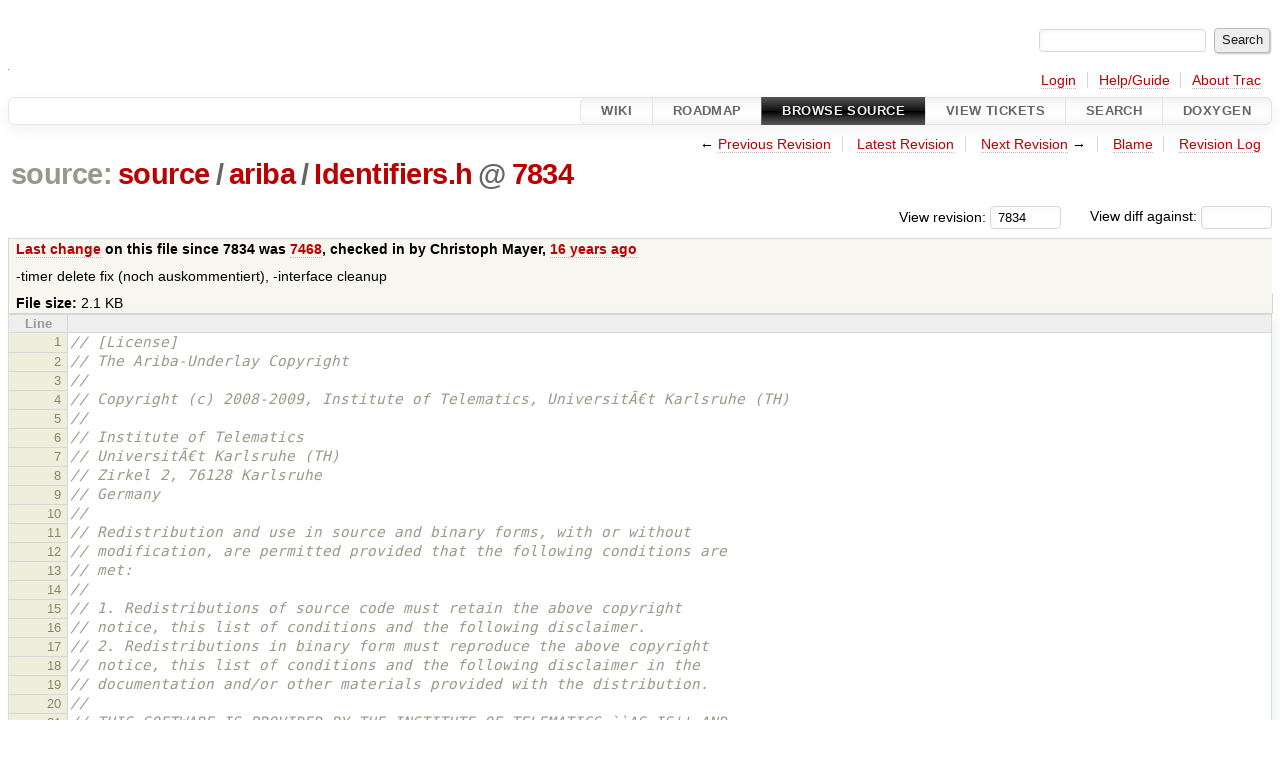

--- FILE ---
content_type: text/html;charset=utf-8
request_url: http://ariba-underlay.org/browser/source/ariba/Identifiers.h?order=name&rev=7834
body_size: 5011
content:


<!DOCTYPE html>
<html lang="en-US">   <head>
    <!-- # block head (placeholder in theme.html) -->
        <!-- # block head (content inherited from layout.html) -->
    <title>
Identifiers.h in source/ariba          – Ariba - Overlay-based Virtual Network Substrate

    </title>

    <meta http-equiv="Content-Type" content="text/html; charset=UTF-8" />
    <meta http-equiv="X-UA-Compatible" content="IE=edge" />
    <!--[if IE]><script>
        if (/^#__msie303:/.test(window.location.hash))
        window.location.replace(window.location.hash.replace(/^#__msie303:/, '#'));
        </script><![endif]-->

    <link rel="start"  href="/wiki" />
    <link rel="search"  href="/search" />
    <link rel="help"  href="/wiki/TracGuide" />
    <link rel="stylesheet"  href="/chrome/common/css/trac.css" type="text/css" />
    <link rel="stylesheet"  href="/chrome/common/css/code.css" type="text/css" />
    <link rel="stylesheet"  href="/pygments/trac.css" type="text/css" />
    <link rel="stylesheet"  href="/chrome/common/css/browser.css" type="text/css" />
    <link rel="icon"  href="/chrome/site/ariba.ico" type="image/x-icon" />
    <link rel="alternate"  href="/browser/source/ariba/Identifiers.h?format=txt&amp;rev=7834" title="Plain Text" type="text/plain" />
    <link rel="alternate"  href="/export/7834/source/ariba/Identifiers.h" title="Original Format" type="text/x-chdr; charset=iso-8859-15" />
    <link rel="prev"  href="/browser/source/ariba/Identifiers.h?rev=3055" title="Revision 3055" />
    <link rel="up"  href="/browser/source/ariba/Identifiers.h" />
    <link rel="next"  href="/browser/source/ariba/Identifiers.h?rev=9684" title="Revision 9684" />
    <noscript>
      <style>
        .trac-noscript { display: none !important }
      </style>     </noscript>
    <link type="application/opensearchdescription+xml" rel="search"
          href="/search/opensearch"
          title="Search Ariba - Overlay-based Virtual Network Substrate"/>
    <script src="/chrome/common/js/jquery.js"></script>
    <script src="/chrome/common/js/babel.js"></script>
    <script src="/chrome/common/js/trac.js"></script>
    <script src="/chrome/common/js/search.js"></script>
    <script src="/chrome/common/js/folding.js"></script>
    <script>
      jQuery(function($) {
        $(".trac-autofocus").focus();
        $(".trac-target-new").attr("target", "_blank");
        if ($.ui) { /* is jquery-ui added? */
          $(".trac-datepicker:not([readonly])")
            .prop("autocomplete", "off").datepicker();
          // Input current date when today is pressed.
          var _goToToday = $.datepicker._gotoToday;
          $.datepicker._gotoToday = function(id) {
            _goToToday.call(this, id);
            this._selectDate(id)
          };
          $(".trac-datetimepicker:not([readonly])")
            .prop("autocomplete", "off").datetimepicker();
        }
        $(".trac-disable").disableSubmit(".trac-disable-determinant");
        setTimeout(function() { $(".trac-scroll").scrollToTop() }, 1);
        $(".trac-disable-on-submit").disableOnSubmit();
      });
    </script>
    <!--   # include 'site_head.html' (layout.html) -->
    <!--   end of site_head.html -->
    <!-- # endblock head (content inherited from layout.html) -->


    <script>
      jQuery(function($) {
        $(".trac-toggledeleted").show().click(function() {
                  $(this).siblings().find(".trac-deleted").toggle();
                  return false;
        }).click();
        $("#jumploc input").hide();
        $("#jumploc select").change(function () {
          this.parentNode.parentNode.submit();
        });

          $('#preview table.code').enableCollapsibleColumns(
             $('#preview table.code thead th.content'));
      });
    </script>
    <!-- # endblock head (placeholder in theme.html) -->
  </head> 
  <body>
    <!-- # block body (content inherited from theme.html) -->
    <!--   # include 'site_header.html' (theme.html) -->
    <!--   end of site_header.html -->

    <div id="banner">
      <div id="header">
        <a id="logo"
           href="https://i72projekte.tm.kit.edu/trac/spovnet-base">
          <img  alt="" height="1" src="/chrome/site/itmlogozit.png" width="1" /></a>


      </div>
      <form id="search" action="/search" method="get">
        <div>
          <label for="proj-search">Search:</label>
          <input type="text" id="proj-search" name="q" size="18"
                  value="" />
          <input type="submit" value="Search" />
        </div>
      </form>
          <div id="metanav" class="nav">
      <ul><li  class="first"><a href="/login">Login</a></li><li ><a href="/wiki/TracGuide">Help/Guide</a></li><li  class="last"><a href="/about">About Trac</a></li></ul>
    </div>

    </div>
        <div id="mainnav" class="nav">
      <ul><li  class="first"><a href="/wiki">Wiki</a></li><li ><a href="/roadmap">Roadmap</a></li><li  class="active"><a href="/browser">Browse Source</a></li><li ><a href="/report">View Tickets</a></li><li ><a href="/search">Search</a></li><li  class="last"><a href="/doxygen">Doxygen</a></li></ul>
    </div>


    <div id="main"
         >
      <div id="ctxtnav" class="nav">
        <h2>Context Navigation</h2>
        <ul>
          <li  class="first"><span>&larr; <a class="prev" href="/browser/source/ariba/Identifiers.h?rev=3055" title="Revision 3055">Previous Revision</a></span></li>
          <li ><a href="/browser/source/ariba/Identifiers.h">Latest Revision</a></li>
          <li ><span><a class="next" href="/browser/source/ariba/Identifiers.h?rev=9684" title="Revision 9684">Next Revision</a> &rarr;</span></li>
          <li ><a href="/browser/source/ariba/Identifiers.h?annotate=blame&amp;rev=7834" title="Annotate each line with the last changed revision (this can be time consuming...)">Blame</a></li>
          <li  class="last"><a href="/log/source/ariba/Identifiers.h?rev=7834">Revision Log</a></li>
        </ul>
        <hr />
      </div>

      

      

      <!-- # block content (placeholder in theme.html) -->
    <div id="content" class="browser">

      <h1>


<a class="pathentry first" href="/browser?order=name&amp;rev=7834"
   title="Go to repository root">source:</a>
<a class="pathentry" href="/browser/source?order=name&amp;rev=7834"
   title="View source">source</a><span class="pathentry sep">/</span><a class="pathentry" href="/browser/source/ariba?order=name&amp;rev=7834"
   title="View ariba">ariba</a><span class="pathentry sep">/</span><a class="pathentry" href="/browser/source/ariba/Identifiers.h?order=name&amp;rev=7834"
   title="View Identifiers.h">Identifiers.h</a><span class="pathentry sep">@</span>
<a class="pathentry" href="/changeset/7834/"
   title="View changeset 7834">7834</a>
<br style="clear: both" />
      </h1>

      <div id="diffrev">
        <form action="/changeset" method="get">
          <div>
            <label title="Show the diff against a specific revision">
              View diff against:
              <input type="text" name="old" size="6"/>
              <input type="hidden" name="old_path" value="/source/ariba/Identifiers.h"/>
              <input type="hidden" name="new" value="7834"/>
              <input type="hidden" name="new_path" value="/source/ariba/Identifiers.h"/>
            </label>
          </div>
        </form>
      </div>

      <div id="jumprev">
        <form action="/browser/source/ariba/Identifiers.h" method="get">
          <div>
            <label for="rev"
                   title="Hint: clear the field to view latest revision">
              View revision:</label>
            <input type="text" id="rev" name="rev" value="7834"
                   size="6" />
          </div>
        </form>
      </div>

      <div class="trac-tags">
      </div>
      <table id="info">
        <tr>
          <th>
            <a href="/changeset/7468/source/ariba/Identifiers.h"
               title="View differences">Last change</a>
 on this file since 7834 was             <a href="/changeset/7468/"
               title="View changeset 7468">7468</a>, checked in by <span class="trac-author">Christoph Mayer</span>, <a class="timeline" href="/timeline?from=2010-01-25T10%3A50%3A57%2B01%3A00&amp;precision=second" title="See timeline at Jan 25, 2010, 10:50:57 AM">16 years ago</a>          </th>
        </tr>
        <tr>
          <td class="message searchable">
            <p>
-timer delete fix (noch auskommentiert), -interface cleanup<br />
</p>

          </td>
        </tr>
        <tr>
          <td colspan="2">
            <strong>File size:</strong>
            <span title="2193 bytes">2.1 KB</span>
          </td>
        </tr>
      </table>
      <div id="preview" class="searchable">

<table class="code"><thead><tr><th class="lineno" title="Line numbers">Line</th><th class="content"> </th></tr></thead><tbody><tr><th id="L1"><a href="#L1">1</a></th><td><span class="c1">// [License]</span>
</td></tr><tr><th id="L2"><a href="#L2">2</a></th><td><span class="c1">// The Ariba-Underlay Copyright</span>
</td></tr><tr><th id="L3"><a href="#L3">3</a></th><td><span class="c1">//</span>
</td></tr><tr><th id="L4"><a href="#L4">4</a></th><td><span class="c1">// Copyright (c) 2008-2009, Institute of Telematics, UniversitÃ€t Karlsruhe (TH)</span>
</td></tr><tr><th id="L5"><a href="#L5">5</a></th><td><span class="c1">//</span>
</td></tr><tr><th id="L6"><a href="#L6">6</a></th><td><span class="c1">// Institute of Telematics</span>
</td></tr><tr><th id="L7"><a href="#L7">7</a></th><td><span class="c1">// UniversitÃ€t Karlsruhe (TH)</span>
</td></tr><tr><th id="L8"><a href="#L8">8</a></th><td><span class="c1">// Zirkel 2, 76128 Karlsruhe</span>
</td></tr><tr><th id="L9"><a href="#L9">9</a></th><td><span class="c1">// Germany</span>
</td></tr><tr><th id="L10"><a href="#L10">10</a></th><td><span class="c1">//</span>
</td></tr><tr><th id="L11"><a href="#L11">11</a></th><td><span class="c1">// Redistribution and use in source and binary forms, with or without</span>
</td></tr><tr><th id="L12"><a href="#L12">12</a></th><td><span class="c1">// modification, are permitted provided that the following conditions are</span>
</td></tr><tr><th id="L13"><a href="#L13">13</a></th><td><span class="c1">// met:</span>
</td></tr><tr><th id="L14"><a href="#L14">14</a></th><td><span class="c1">//</span>
</td></tr><tr><th id="L15"><a href="#L15">15</a></th><td><span class="c1">// 1. Redistributions of source code must retain the above copyright</span>
</td></tr><tr><th id="L16"><a href="#L16">16</a></th><td><span class="c1">// notice, this list of conditions and the following disclaimer.</span>
</td></tr><tr><th id="L17"><a href="#L17">17</a></th><td><span class="c1">// 2. Redistributions in binary form must reproduce the above copyright</span>
</td></tr><tr><th id="L18"><a href="#L18">18</a></th><td><span class="c1">// notice, this list of conditions and the following disclaimer in the</span>
</td></tr><tr><th id="L19"><a href="#L19">19</a></th><td><span class="c1">// documentation and/or other materials provided with the distribution.</span>
</td></tr><tr><th id="L20"><a href="#L20">20</a></th><td><span class="c1">//</span>
</td></tr><tr><th id="L21"><a href="#L21">21</a></th><td><span class="c1">// THIS SOFTWARE IS PROVIDED BY THE INSTITUTE OF TELEMATICS ``AS IS&#39;&#39; AND</span>
</td></tr><tr><th id="L22"><a href="#L22">22</a></th><td><span class="c1">// ANY EXPRESS OR IMPLIED WARRANTIES, INCLUDING, BUT NOT LIMITED TO, THE</span>
</td></tr><tr><th id="L23"><a href="#L23">23</a></th><td><span class="c1">// IMPLIED WARRANTIES OF MERCHANTABILITY AND FITNESS FOR A PARTICULAR</span>
</td></tr><tr><th id="L24"><a href="#L24">24</a></th><td><span class="c1">// PURPOSE ARE DISCLAIMED. IN NO EVENT SHALL THE ARIBA PROJECT OR</span>
</td></tr><tr><th id="L25"><a href="#L25">25</a></th><td><span class="c1">// CONTRIBUTORS BE LIABLE FOR ANY DIRECT, INDIRECT, INCIDENTAL, SPECIAL,</span>
</td></tr><tr><th id="L26"><a href="#L26">26</a></th><td><span class="c1">// EXEMPLARY, OR CONSEQUENTIAL DAMAGES (INCLUDING, BUT NOT LIMITED TO,</span>
</td></tr><tr><th id="L27"><a href="#L27">27</a></th><td><span class="c1">// PROCUREMENT OF SUBSTITUTE GOODS OR SERVICES; LOSS OF USE, DATA, OR</span>
</td></tr><tr><th id="L28"><a href="#L28">28</a></th><td><span class="c1">// PROFITS; OR BUSINESS INTERRUPTION) HOWEVER CAUSED AND ON ANY THEORY OF</span>
</td></tr><tr><th id="L29"><a href="#L29">29</a></th><td><span class="c1">// LIABILITY, WHETHER IN CONTRACT, STRICT LIABILITY, OR TORT (INCLUDING</span>
</td></tr><tr><th id="L30"><a href="#L30">30</a></th><td><span class="c1">// NEGLIGENCE OR OTHERWISE) ARISING IN ANY WAY OUT OF THE USE OF THIS</span>
</td></tr><tr><th id="L31"><a href="#L31">31</a></th><td><span class="c1">// SOFTWARE, EVEN IF ADVISED OF THE POSSIBILITY OF SUCH DAMAGE.</span>
</td></tr><tr><th id="L32"><a href="#L32">32</a></th><td><span class="c1">//</span>
</td></tr><tr><th id="L33"><a href="#L33">33</a></th><td><span class="c1">// The views and conclusions contained in the software and documentation</span>
</td></tr><tr><th id="L34"><a href="#L34">34</a></th><td><span class="c1">// are those of the authors and should not be interpreted as representing</span>
</td></tr><tr><th id="L35"><a href="#L35">35</a></th><td><span class="c1">// official policies, either expressed or implied, of the Institute of</span>
</td></tr><tr><th id="L36"><a href="#L36">36</a></th><td><span class="c1">// Telematics.</span>
</td></tr><tr><th id="L37"><a href="#L37">37</a></th><td><span class="c1">// [License]</span>
</td></tr><tr><th id="L38"><a href="#L38">38</a></th><td>
</td></tr><tr><th id="L39"><a href="#L39">39</a></th><td><span class="cp">#ifndef IDENTIFIERS_H_</span>
</td></tr><tr><th id="L40"><a href="#L40">40</a></th><td><span class="cp">#define IDENTIFIERS_H_</span>
</td></tr><tr><th id="L41"><a href="#L41">41</a></th><td>
</td></tr><tr><th id="L42"><a href="#L42">42</a></th><td><span class="cp">#include</span><span class="w"> </span><span class="cpf">&quot;ariba/utility/types/NodeID.h&quot;</span>
</td></tr><tr><th id="L43"><a href="#L43">43</a></th><td><span class="cp">#include</span><span class="w"> </span><span class="cpf">&quot;ariba/utility/types/ServiceID.h&quot;</span>
</td></tr><tr><th id="L44"><a href="#L44">44</a></th><td><span class="cp">#include</span><span class="w"> </span><span class="cpf">&quot;ariba/utility/types/LinkID.h&quot;</span>
</td></tr><tr><th id="L45"><a href="#L45">45</a></th><td><span class="cp">#include</span><span class="w"> </span><span class="cpf">&quot;ariba/utility/types/SpoVNetID.h&quot;</span>
</td></tr><tr><th id="L46"><a href="#L46">46</a></th><td>
</td></tr><tr><th id="L47"><a href="#L47">47</a></th><td><span class="n">namespace</span><span class="w"> </span><span class="n">ariba</span><span class="w"> </span><span class="p">{</span>
</td></tr><tr><th id="L48"><a href="#L48">48</a></th><td><span class="w">        </span><span class="k">typedef</span><span class="w"> </span><span class="n">utility</span><span class="o">::</span><span class="n">NodeID</span><span class="w"> </span><span class="n">NodeID</span><span class="p">;</span>
</td></tr><tr><th id="L49"><a href="#L49">49</a></th><td><span class="w">        </span><span class="k">typedef</span><span class="w"> </span><span class="n">utility</span><span class="o">::</span><span class="n">LinkID</span><span class="w"> </span><span class="n">LinkID</span><span class="p">;</span>
</td></tr><tr><th id="L50"><a href="#L50">50</a></th><td><span class="w">        </span><span class="k">typedef</span><span class="w"> </span><span class="n">utility</span><span class="o">::</span><span class="n">SpoVNetID</span><span class="w"> </span><span class="n">SpoVNetID</span><span class="p">;</span>
</td></tr><tr><th id="L51"><a href="#L51">51</a></th><td><span class="w">        </span><span class="k">typedef</span><span class="w"> </span><span class="n">utility</span><span class="o">::</span><span class="n">ServiceID</span><span class="w"> </span><span class="n">ServiceID</span><span class="p">;</span>
</td></tr><tr><th id="L52"><a href="#L52">52</a></th><td><span class="p">}</span><span class="w"> </span><span class="c1">// namespace ariba</span>
</td></tr><tr><th id="L53"><a href="#L53">53</a></th><td>
</td></tr><tr><th id="L54"><a href="#L54">54</a></th><td><span class="cp">#endif </span><span class="cm">/* IDENTIFIERS_H_ */</span>
</td></tr></tbody></table>

      </div>
      <div id="anydiff">
        <form action="/diff" method="get">
          <div class="buttons">
            <input type="hidden" name="new_path"
                   value="/source/ariba/Identifiers.h" />

            <input type="hidden" name="old_path"
                   value="/source/ariba/Identifiers.h" />

            <input type="hidden" name="new_rev"
                   value="7834" />
            <input type="hidden" name="old_rev"
                   value="7834" />
            <input type="submit" value="View changes..."
                   title="Select paths and revs for Diff" />
          </div>
        </form>
      </div>

<div class="trac-help">
  <strong>Note:</strong>
 See   <a href="/wiki/TracBrowser">TracBrowser</a>
 for help on using the repository browser.
</div>
    </div>
        <!-- # block content (content inherited from layout.html) -->
    <script type="text/javascript">
      jQuery("body").addClass("trac-has-js");
    </script>
    <div id="altlinks">
      <h3>Download in other formats:</h3>
      <ul>
        <li class="first">
          <a rel="nofollow" href="/browser/source/ariba/Identifiers.h?format=txt&amp;rev=7834"
              class="">
            Plain Text</a>
        </li>
        <li class="last">
          <a rel="nofollow" href="/export/7834/source/ariba/Identifiers.h"
              class="">
            Original Format</a>
        </li>
      </ul>
    </div>
    <!-- # endblock content (content inherited from layout.html) -->

      <!-- # endblock content (placeholder in theme.html) -->
    </div>

    <div id="footer"><hr/>
      <a id="tracpowered" href="https://trac.edgewall.org/"
         ><img src="/chrome/common/trac_logo_mini.png" height="30"
               width="107" alt="Trac Powered"/></a>
      <p class="left">
Powered by         <a href="/about"><strong>Trac 1.6</strong></a>
        <br />
 By         <a href="http://www.edgewall.org/">Edgewall Software</a>
.      </p>
      <p class="right">Visit the Trac open source project at<br /><a href="http://trac.edgewall.org/">http://trac.edgewall.org/</a></p>
    </div>
    <!--   # include 'site_footer.html' (theme.html) -->
    <!--   end of site_footer.html -->
    <!-- # endblock body (content inherited from theme.html) -->
  </body> </html>